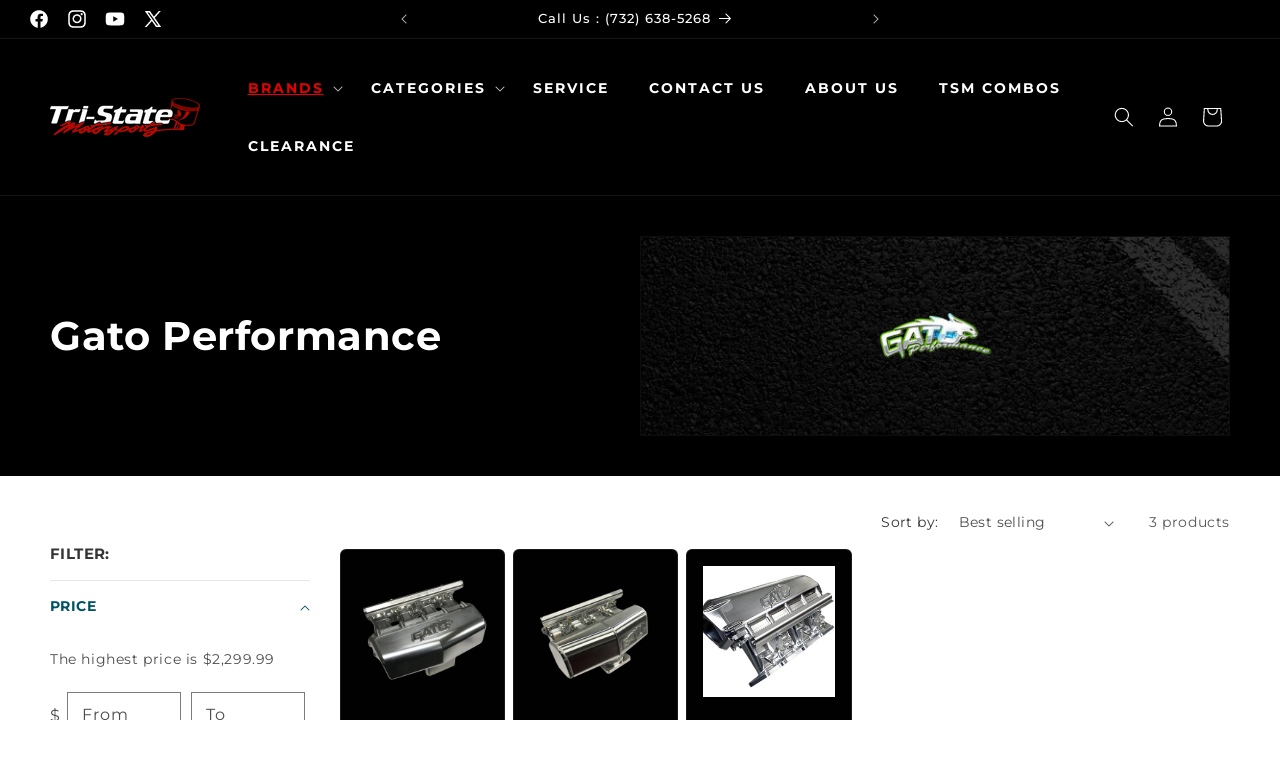

--- FILE ---
content_type: text/javascript
request_url: https://cdn.shopify.com/s/files/1/0296/2355/0057/t/61/assets/affirmShopify.js?v=1668636941&shop=onlinetsm.myshopify.com
body_size: 1520
content:
let _shopify_locale=Shopify.locale,_shopify_country=Shopify.country,_affirm_locale,_affirm_country,_region_public_key;_shopify_country==="US"?(_affirm_country="USA",_affirm_locale="en_US",_region_public_key="U61KYQBP39DPRPM0"):_shopify_country==="CA"?(_affirm_country="CAN",_affirm_locale=(_shopify_locale==="fr"?"fr":"en")+"_"+_shopify_country,_region_public_key="U61KYQBP39DPRPM0"):(_affirm_country="USA",_affirm_locale="en_US",_region_public_key="U61KYQBP39DPRPM0"),_affirm_config={public_api_key:_region_public_key,script:"https://cdn1.affirm.com/js/v2/affirm.js",locale:_affirm_locale,country_code:_affirm_country},function(l,g,m,e,a,f,b){var d,c=l[m]||{},h=document.createElement(f),n=document.getElementsByTagName(f)[0],k=function(a2,b2,c2){return function(){a2[b2]._.push([c2,arguments])}};for(c[e]=k(c,e,"set"),d=c[e],c[a]={},c[a]._=[],d._=[],c[a][b]=k(c,a,b),a=0,b="set add save post open empty reset on off trigger ready setProduct".split(" ");a<b.length;a++)d[b[a]]=k(c,e,b[a]);for(a=0,b=["get","token","url","items"];a<b.length;a++)d[b[a]]=function(){};h.async=!0,h.src=g[f],n.parentNode.insertBefore(h,n),delete g[f],d(g),l[m]=c}(window,_affirm_config,"affirm","checkout","ui","script","ready");let promosJSON='[{"promoStatus":true,"pageType":"product","selector":"","onChange":"","fontSize":"12","logoType":"logo","logoColor":"blue","position":"afterend","addCents":false,"saleSelector":"","comparePrices":false,"dataElement":"","alaElement":".price__sale","shopifyPageType":"product"},{"promoStatus":true,"pageType":"cart","selector":".cart__subtotal-price","onChange":null,"fontSize":"12","logoType":"logo","logoColor":"blue","position":"afterend","addCents":false,"saleSelector":null,"comparePrices":false,"dataElement":null,"alaElement":null,"shopifyPageType":"global"},{"promoStatus":false,"pageType":"category","selector":".price__regular","onChange":null,"fontSize":"12","logoType":"logo","logoColor":"blue","position":"afterend","addCents":false,"saleSelector":"","comparePrices":false,"dataElement":"","alaElement":"","shopifyPageType":"category"}]',promos=JSON.parse(promosJSON);const defaultAlaElement="[data-price]";promos.forEach(promo=>{if(!promo.promoStatus)return!1;if(promo.pageType==="product"){let updateProduct2=function(){typeof jQuery<"u"&&jQuery.getJSON(window.location.pathname+".js",function(shopifyProduct){currentProduct=shopifyProduct,upsertVariantALA(promo,currentProduct),promo.dataElement&&jQuery(promo.dataElement).change(function(){upsertVariantALA(promo,currentProduct,function(){affirm.ui.ready(function(){affirm.ui.refresh()})})})}),promo.onChange&&setObserver(promo,updateProductFromAjaxPrice),promo.selector&&(pagePricingData(promo),promo.onChange&&setObserver(promo,changePrice))};var updateProduct=updateProduct2;promo.shopifyPageType&&promo.shopifyPageType!=="global"?meta.page.pageType===promo.shopifyPageType&&updateProduct2():updateProduct2()}else if(promo.pageType==="category"){let updateCategory2=function(){let thisElement2=promo.alaElement?promo.alaElement:defaultAlaElement,productCards=document.querySelectorAll(promo.dataElement);typeof jQuery<"u"&&jQuery(productCards).each(function(){let card=jQuery(this);attr=card.find('a[href*="products"]').attr("href"),urlParams=attr.split("/"),productIndex=urlParams.indexOf("products"),jQuery.getJSON("/products/"+urlParams[productIndex+1]+".js",function(product){insertElement=card.find(thisElement2),upsertAla(promo,product.price.toString(),insertElement[0])})})};var updateCategory=updateCategory2;promo.shopifyPageType&&promo.shopifyPageType!=="global"?meta.page.pageType===promo.shopifyPageType&&updateCategory2():updateCategory2(),promo.selector&&pagePricingData(promo)}else if(promo.pageType==="cart"){let thisElement3=promo.alaElement?document.querySelector(promo.alaElement):document.querySelector(defaultAlaElement);typeof jQuery<"u"&&(jQuery.getJSON("/cart.js",function(cart){upsertAla(promo,cart.total_price.toString(),thisElement3)}),jQuery(promo.dataElement).change(function(){jQuery.getJSON("/cart.js",function(cart){upsertAla(promo,cart.total_price.toString(),thisElement3,function(){affirm.ui.ready(function(){affirm.ui.refresh()})})})})),promo.selector?(pagePricingData(promo),promo.onChange&&setObserver(promo,changePrice)):promo.onChange&&setObserver(promo,updateCartFromAjaxPrice)}else promo.shopifyPageType&&promo.shopifyPageType!=="global"?meta.page.pageType===promo.shopifyPageType&&(pagePricingData(promo),promo.onChange&&setObserver(promo,changePrice)):(pagePricingData(promo),promo.onChange&&setObserver(promo,changePrice))});function setObserver(promo,changeMethod){setTimeout(function(){const targetNode=document.querySelector(promo.onChange),config={attributes:!0,childList:!0,subtree:!0},callback=function(mutationsList,observer2){for(let mutation of mutationsList)if(mutation.type==="childList"){setTimeout(changeMethod(observer2,promo,function(){observer2.observe(targetNode,config)}),1250);break}},observer=new MutationObserver(callback);targetNode&&observer.observe(targetNode,config)},1250)}function updateProductFromAjaxPrice(observer,promo,callback){observer.disconnect(),removeExistingALA(),upsertVariantALA(promo,currentProduct),affirm.ui.ready(function(){affirm.ui.refresh()}),setTimeout(callback,2500)}function updateCartFromAjaxPrice(observer,promo,callback){observer.disconnect();let thisElement=promo.alaElement?document.querySelector(promo.alaElement):document.querySelector(defaultAlaElement);typeof jQuery<"u"&&jQuery.getJSON("/cart.js",function(cart){upsertAla(promo,cart.total_price.toString(),thisElement),affirm.ui.ready(function(){affirm.ui.refresh()}),setTimeout(callback,1250)})}function changePrice(observer,promo,callback){observer.disconnect(),pagePricingData(promo,function(){setTimeout(callback,1250)})}function pagePricingData(promo,callback){let nodeList,salePrices,regularPrices,price;promo.comparePrices||(salePrices=!1,promo.saleSelector&&(salePrices=document.querySelectorAll(promo.saleSelector).length?document.querySelectorAll(promo.saleSelector):!1)),regularPrices=document.querySelectorAll(promo.selector);let prices=salePrices||regularPrices;if(!(!callback&&document.getElementsByClassName("affirm-as-low-as")[0])){removeExistingALA();for(let i2 in prices){if(promo.comparePrices){if(prices[i2].innerText){price=Number(prices[i2].innerText.replace(/[^\d]/g,""));let nodeList2=prices[i2].childNodes;for(let n in nodeList2){let nodePrice=nodeList2[n].innerText;if(nodePrice&&nodePrice.length){for(;!Number(nodePrice[0])&&nodePrice.length>0;)nodePrice=nodePrice.slice(1);nodePrice=Number(nodePrice),price=price>nodePrice&&nodePrice!=0?nodePrice:price}}price=price.toString()}}else price=prices[i2].innerText;if(price){let totalAmount=price.replace(/[^\d]/g,"");var thisPrice=parseInt(totalAmount).toString();promo.addCents&&(thisPrice+="00"),upsertAla(promo,thisPrice,prices[i2],callback)}}}}function upsertAla(promo,itemPrice,insertElement2,callback){if(!validatePrice(itemPrice))return;if(callback)if(document.querySelector(".affirm-as-low-as")){if(typeof jQuery<"u")return jQuery(".affirm-as-low-as").attr("data-amount",itemPrice),callback()}else return insertALA(),affirm.ui.ready(function(){affirm.ui.refresh()}),callback();insertALA();function insertALA(){let ala=buildAffirmALA(promo,itemPrice);ala&&insertElement2&&typeof insertElement2=="object"&&typeof insertElement2!==null&&(insertElement2.insertAdjacentElement(promo.position,ala),affirm.ui.ready(function(){affirm.ui.refresh()}))}}function buildAffirmALA(promo,itemPrice){var promoEl=document.createElement("p");promoEl.className="affirm-as-low-as",promoEl.dataset.amount=itemPrice,promoEl.dataset.affirmType=promo.logoType,promoEl.dataset.pageType=promo.pageType,(promo.logoType==="logo"||promo.logoType==="symbol")&&(promoEl.dataset.affirmColor=promo.logoColor);let style="font-size: "+promo.fontSize+"px;";if(promo.styleArray)for(i in styleArray)style+=styleArray[i];return promoEl.style=style,promoEl}function validatePrice(itemPrice){var numOnly=itemPrice.match(/^[0-9]+$/)!=null;return!!numOnly}function removeExistingALA(){const e=document.querySelector(".affirm-as-low-as");e&&e.parentElement.removeChild(e)}function upsertVariantALA(promo,currentProduct2,callback=null){let thisElement=promo.alaElement?document.querySelector(promo.alaElement):document.querySelector(defaultAlaElement),selectedOption=new URLSearchParams(window.location.search).get("variant");if(selectedOption)for(let i2 of currentProduct2.variants)i2.id==selectedOption&&upsertAla(promo,i2.price.toString(),thisElement,callback);else currentProduct2.variants&&upsertAla(promo,currentProduct2.variants[0].price.toString(),thisElement,callback)}
//# sourceMappingURL=/s/files/1/0296/2355/0057/t/61/assets/affirmShopify.js.map?shop=onlinetsm.myshopify.com&v=1668636941
